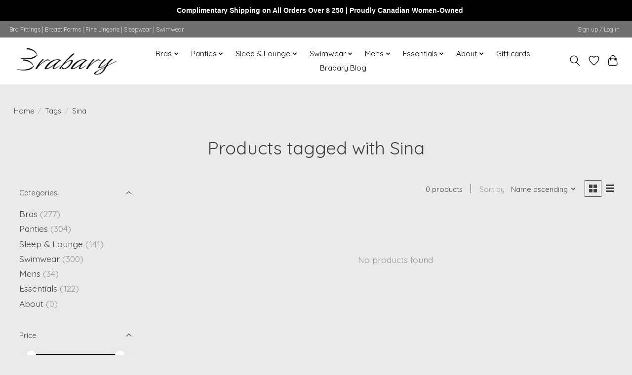

--- FILE ---
content_type: text/javascript;charset=utf-8
request_url: https://www.brabary.com/services/stats/pageview.js
body_size: -412
content:
// SEOshop 18-01-2026 22:29:18